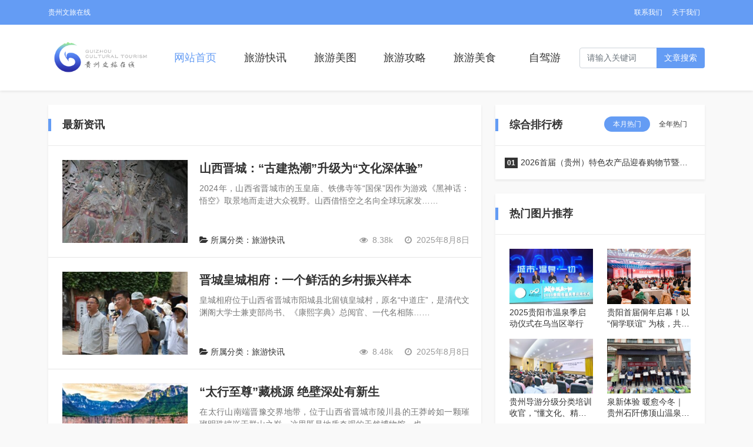

--- FILE ---
content_type: text/html; charset=UTF-8
request_url: https://www.gzwlzx.net/page/5
body_size: 7297
content:
<html class="no-js">

<head>
    <title>贵州文旅在线 &#8211; 第 5 页 &#8211; 官方网站</title>
    <meta charset="UTF-8">
    <meta http-equiv="X-UA-Compatible" content="IE=edge">
    <meta name="robots" content="index,follow">
    <meta name="viewport" content="width=device-width, user-scalable=no, minimum-scale=1.0, maximum-scale=1.0">
    <meta name="format-detection" content="telphone=no, email=no">
    <link rel="shortcut icon" href="https://www.gzwlzx.net/wp-content/uploads/2022/10/2022100115363091.png" type="image/x-icon">    <meta name='robots' content='max-image-preview:large' />
<link rel='dns-prefetch' href='//cdn.staticfile.org' />
<meta name="description" content="..." /><link rel='stylesheet' id='awesome-css'  href='https://cdn.staticfile.org/font-awesome/4.7.0/css/font-awesome.min.css?ver=2.0.8.6' type='text/css' media='all' />
<link rel='stylesheet' id='bootstrap-css'  href='https://cdn.staticfile.org/twitter-bootstrap/5.1.1/css/bootstrap.min.css?ver=2.0.8.6' type='text/css' media='all' />
<link rel='stylesheet' id='animate-css'  href='https://cdn.staticfile.org/animate.css/3.7.2/animate.min.css?ver=2.0.8.6' type='text/css' media='all' />
<link rel='stylesheet' id='style-ui-css'  href='https://www.gzwlzx.net/wp-content/themes/3ethemeFramework/style.css?ver=2.0.8.6' type='text/css' media='all' />
<style type="text/css">.top-bar{background-color:#649cf4;}#footer{background-color:#FFF;}#footer{color:#333;}#footer a{color:#333!important;}#footer a:hover{color:#dc3545!important;}body{background-color:#f9f9f9;}a{color:#333!important;}a:hover{color:#649cf4!important;}#navbarSupportedContent .active a,#navbarSupportedContent a{color:#333!important;}#navbarSupportedContent .active a,#navbarSupportedContent a:hover{color:#649cf4!important;}</style>    <script type='text/javascript' src='https://cdn.staticfile.org/jquery/3.4.1/jquery.min.js?ver=2.0.8.6' id='jquery-js'></script>
        <style>
    :root{ --theme-color: #649cf4; }
                </style>
    <!-- 自定义属性 -->
    </head>

<body>
            <!-- 风格一 -->
        <header id="header-style-1" class="mb-4">
                    <div class="top-bar d-none d-sm-block">
                <div class="container">
                    <nav class="navbar navbar-expand-lg p-0 py-1">
                        <div class="collapse navbar-collapse">
                            <span class="p-0 col-md-6">
                                贵州文旅在线                            </span>
                            <ul class="navbar-nav col-md-6 justify-content-end p-0" id="top-menu">
                                <li id="menu-item-22" class="nav-item menu-item-22"><a href="https://www.gzwlzx.net/lianxi" class="nav-link text-truncate">联系我们</a></li>
<li id="menu-item-23" class="nav-item menu-item-23"><a href="https://www.gzwlzx.net/about" class="nav-link text-truncate">关于我们</a></li>
                            </ul>
                        </div>
                    </nav>
                </div>
            </div>
                        <div class="nav-bar shadow-sm">
                <div class="container">
                    <nav class="navbar navbar-expand-lg navbar-light p-0 py-md-3">
                        <a class="navbar-brand" href="/" title=" 贵州文旅在线">
                                                            <img class="logo" src="https://www.gzwlzx.net/wp-content/uploads/2022/10/2022100115333813.png" style="height:70px">
                                                    </a>
                        <button class="navbar-toggler" type="button" data-bs-toggle="offcanvas" data-bs-target="#offcanvasWithBothOptions" aria-controls="offcanvasWithBothOptions">
                            <span class="navbar-toggler-icon"></span>
                        </button>

                        <div class="collapse navbar-collapse" id="navbarSupportedContent">
                            <ul class="nav  me-auto">
                                <!--导航结构输出-->
                                <li id="menu-item-7" class="nav-item active menu-item-home menu-item-7"><a href="http://www.gzwlzx.net/" class="nav-link text-truncate">网站首页</a></li>
<li id="menu-item-24" class="nav-item menu-item-24"><a href="https://www.gzwlzx.net/lvkx" class="nav-link text-truncate">旅游快讯</a></li>
<li id="menu-item-295" class="nav-item menu-item-295"><a href="https://www.gzwlzx.net/lymt" class="nav-link text-truncate">旅游美图</a></li>
<li id="menu-item-296" class="nav-item menu-item-296"><a href="https://www.gzwlzx.net/lygl" class="nav-link text-truncate">旅游攻略</a></li>
<li id="menu-item-302" class="nav-item menu-item-302"><a href="https://www.gzwlzx.net/lysp" class="nav-link text-truncate">旅游美食</a></li>
<li id="menu-item-305" class="nav-item menu-item-305"><a href="https://www.gzwlzx.net/lyms" class="nav-link text-truncate">自驾游</a></li>
                                <!--end-->
                            </ul>
                                                        <form role="search" id="searchform" method="get" action="/" class="form-inline my-2 my-lg-0 nav-form">
                                <div class="input-group">
                                    <input class="form-control mr-sm-2" name="s" id="s" type="search" placeholder="请输入关键词" aria-label="Search">
                                    <button class="btn btn-outline-secondary my-2 my-sm-0" style="border: 1px solid transparent;background:#649cf4;color:#FFFFFF;" type="submit" value="Search">文章搜索</button>
                                </div>
                            </form>
                                                    </div>
                    </nav>
                </div>
            </div>
        </header>
        <!-- 手机导航 -->
    <div class="offcanvas offcanvas-end " data-bs-scroll="true" tabindex="-1" id="offcanvasWithBothOptions" aria-labelledby="offcanvasWithBothOptionsLabel">
        <div class="offcanvas-header">
            <h5 class="offcanvas-title text-right" id="offcanvasWithBothOptionsLabel"></h5>
            <button type="button" class="btn-close text-reset" data-bs-dismiss="offcanvas" aria-label="Close"><i class="fa fa-times" aria-hidden="true"></i></button>
        </div>
        <div class="offcanvas-body">
            <ul class="offcanvas-navbar">
                <!--导航结构输出-->
                <li class="nav-item active menu-item-home menu-item-7"><a href="http://www.gzwlzx.net/" class="nav-link text-truncate">网站首页</a></li>
<li class="nav-item menu-item-24"><a href="https://www.gzwlzx.net/lvkx" class="nav-link text-truncate">旅游快讯</a></li>
<li class="nav-item menu-item-295"><a href="https://www.gzwlzx.net/lymt" class="nav-link text-truncate">旅游美图</a></li>
<li class="nav-item menu-item-296"><a href="https://www.gzwlzx.net/lygl" class="nav-link text-truncate">旅游攻略</a></li>
<li class="nav-item menu-item-302"><a href="https://www.gzwlzx.net/lysp" class="nav-link text-truncate">旅游美食</a></li>
<li class="nav-item menu-item-305"><a href="https://www.gzwlzx.net/lyms" class="nav-link text-truncate">自驾游</a></li>
                <!--end-->
            </ul>
        </div>
    </div><main>
    <!-- 通栏头条 -->
        <!-- 通栏头条 end-->
    <!-- 幻灯片模块 -->
        <!-- 幻灯片模块 end-->
                <!-- 列表模式 -->
        <section class="section mb-3 mb-md-4 clearfix">
            <div class="container">
                <div class="row">
                    <div class="col-md-12 col-lg-8" id="main">
                        <div class="article-list bg-b shadow-sm div-radius mb-3 mb-md-0">
                            <h3 class="one-title p-4">最新资讯</h3>
                            <div id="load-more-list">
                                    <!--单图模式-->
    <article class="item-new p-3 p-sm-4">
        <div class="row">
            <div class="col-4 col-md-4">
                <div class="img-box">
                    <a target="_blank" class="diy-radius img-s-3b2" href="https://www.gzwlzx.net/p/8107.html"><img width="360" height="240" src="https://www.gzwlzx.net/wp-content/uploads/2025/08/202508082349251269647627-360x240.jpeg" class="attachment-news_3etheme-image-c size-news_3etheme-image-c wp-post-image" alt="" loading="lazy" /></a>                </div>
            </div>
            <div class="col-8 col-md-8 px-2 box">
                <h2><a target="_blank" title="山西晋城：“古建热潮”升级为“文化深体验”" href="https://www.gzwlzx.net/p/8107.html">山西晋城：“古建热潮”升级为“文化深体验”</a></h2>
                <div class="des d-none d-sm-block">
                    2024年，山西省晋城市的玉皇庙、铁佛寺等“国保”因作为游戏《黑神话：悟空》取景地而走进大众视野。山西借悟空之名向全球玩家发……                </div>
                <div class="other px-2">
                    <div class="float-start d-none d-sm-block"><a target="_blank" href="https://www.gzwlzx.net/lvkx"><i class="fa fa-folder-open"></i> 所属分类：旅游快讯</a>
                </div>
                <div class=" float-sm-end">
                                                            <i class="fa fa-eye me-2"></i>8.38k                                                        <i class="ms-3 fa fa-clock-o me-1"></i> 2025年8月8日</div>
                </div>
            </div>
        </div>
    </article>
    <!--单图模式-->
    <article class="item-new p-3 p-sm-4">
        <div class="row">
            <div class="col-4 col-md-4">
                <div class="img-box">
                    <a target="_blank" class="diy-radius img-s-3b2" href="https://www.gzwlzx.net/p/8102.html"><img width="360" height="240" src="https://www.gzwlzx.net/wp-content/uploads/2025/08/202508082347441147819987-360x240.jpeg" class="attachment-news_3etheme-image-c size-news_3etheme-image-c wp-post-image" alt="" loading="lazy" srcset="https://www.gzwlzx.net/wp-content/uploads/2025/08/202508082347441147819987-360x240.jpeg 360w, https://www.gzwlzx.net/wp-content/uploads/2025/08/202508082347441147819987-768x512.jpeg 768w, https://www.gzwlzx.net/wp-content/uploads/2025/08/202508082347441147819987.jpeg 800w" sizes="(max-width: 360px) 100vw, 360px" /></a>                </div>
            </div>
            <div class="col-8 col-md-8 px-2 box">
                <h2><a target="_blank" title="晋城皇城相府：一个鲜活的乡村振兴样本" href="https://www.gzwlzx.net/p/8102.html">晋城皇城相府：一个鲜活的乡村振兴样本</a></h2>
                <div class="des d-none d-sm-block">
                    皇城相府位于山西省晋城市阳城县北留镇皇城村，原名“中道庄”，是清代文渊阁大学士兼吏部尚书、《康熙字典》总阅官、一代名相陈……                </div>
                <div class="other px-2">
                    <div class="float-start d-none d-sm-block"><a target="_blank" href="https://www.gzwlzx.net/lvkx"><i class="fa fa-folder-open"></i> 所属分类：旅游快讯</a>
                </div>
                <div class=" float-sm-end">
                                                            <i class="fa fa-eye me-2"></i>8.48k                                                        <i class="ms-3 fa fa-clock-o me-1"></i> 2025年8月8日</div>
                </div>
            </div>
        </div>
    </article>
    <!--单图模式-->
    <article class="item-new p-3 p-sm-4">
        <div class="row">
            <div class="col-4 col-md-4">
                <div class="img-box">
                    <a target="_blank" class="diy-radius img-s-3b2" href="https://www.gzwlzx.net/p/8093.html"><img width="360" height="240" src="https://www.gzwlzx.net/wp-content/uploads/2025/08/202508082344211629012322-360x240.jpeg" class="attachment-news_3etheme-image-c size-news_3etheme-image-c wp-post-image" alt="" loading="lazy" /></a>                </div>
            </div>
            <div class="col-8 col-md-8 px-2 box">
                <h2><a target="_blank" title="“太行至尊”藏桃源 绝壁深处有新生" href="https://www.gzwlzx.net/p/8093.html">“太行至尊”藏桃源 绝壁深处有新生</a></h2>
                <div class="des d-none d-sm-block">
                    在太行山南端晋豫交界地带，位于山西省晋城市陵川县的王莽岭如一颗璀璨明珠镶嵌于群山之巅。这里既是地质奇观的天然博物馆，也……                </div>
                <div class="other px-2">
                    <div class="float-start d-none d-sm-block"><a target="_blank" href="https://www.gzwlzx.net/lvkx"><i class="fa fa-folder-open"></i> 所属分类：旅游快讯</a>
                </div>
                <div class=" float-sm-end">
                                                            <i class="fa fa-eye me-2"></i>380                                                        <i class="ms-3 fa fa-clock-o me-1"></i> 2025年8月8日</div>
                </div>
            </div>
        </div>
    </article>
    <!--单图模式-->
    <article class="item-new p-3 p-sm-4">
        <div class="row">
            <div class="col-4 col-md-4">
                <div class="img-box">
                    <a target="_blank" class="diy-radius img-s-3b2" href="https://www.gzwlzx.net/p/8091.html"><img width="360" height="240" src="https://www.gzwlzx.net/wp-content/uploads/2025/08/20250808234204930162841-360x240.png" class="attachment-news_3etheme-image-c size-news_3etheme-image-c wp-post-image" alt="" loading="lazy" /></a>                </div>
            </div>
            <div class="col-8 col-md-8 px-2 box">
                <h2><a target="_blank" title="晋城皇城相府：一部鲜活的历史教科书" href="https://www.gzwlzx.net/p/8091.html">晋城皇城相府：一部鲜活的历史教科书</a></h2>
                <div class="des d-none d-sm-block">
                    皇城相府位于山西省晋城市阳城县，原名“中道庄”，是清代文渊阁大学士兼吏部尚书、《康熙字典》总阅官、一代名相陈廷敬的故居，……                </div>
                <div class="other px-2">
                    <div class="float-start d-none d-sm-block"><a target="_blank" href="https://www.gzwlzx.net/lvkx"><i class="fa fa-folder-open"></i> 所属分类：旅游快讯</a>
                </div>
                <div class=" float-sm-end">
                                                            <i class="fa fa-eye me-2"></i>8.41k                                                        <i class="ms-3 fa fa-clock-o me-1"></i> 2025年8月8日</div>
                </div>
            </div>
        </div>
    </article>
    <!--单图模式-->
    <article class="item-new p-3 p-sm-4">
        <div class="row">
            <div class="col-4 col-md-4">
                <div class="img-box">
                    <a target="_blank" class="diy-radius img-s-3b2" href="https://www.gzwlzx.net/p/8084.html"><img width="360" height="240" src="https://www.gzwlzx.net/wp-content/uploads/2025/08/20250808233945629186647-360x240.jpeg" class="attachment-news_3etheme-image-c size-news_3etheme-image-c wp-post-image" alt="" loading="lazy" /></a>                </div>
            </div>
            <div class="col-8 col-md-8 px-2 box">
                <h2><a target="_blank" title="晋城市泽州县：“九州针都”大阳古镇的繁荣故事仍在延续" href="https://www.gzwlzx.net/p/8084.html">晋城市泽州县：“九州针都”大阳古镇的繁荣故事仍在延续</a></h2>
                <div class="des d-none d-sm-block">
                    在山西省晋城市泽州县，拥有2600多年历史的大阳古镇正以“活化传承”的姿态，书写着传统村落保护与文旅融合发展的新篇章。

追溯……                </div>
                <div class="other px-2">
                    <div class="float-start d-none d-sm-block"><a target="_blank" href="https://www.gzwlzx.net/lvkx"><i class="fa fa-folder-open"></i> 所属分类：旅游快讯</a>
                </div>
                <div class=" float-sm-end">
                                                            <i class="fa fa-eye me-2"></i>1.07w                                                        <i class="ms-3 fa fa-clock-o me-1"></i> 2025年8月8日</div>
                </div>
            </div>
        </div>
    </article>
    <!--单图模式-->
    <article class="item-new p-3 p-sm-4">
        <div class="row">
            <div class="col-4 col-md-4">
                <div class="img-box">
                    <a target="_blank" class="diy-radius img-s-3b2" href="https://www.gzwlzx.net/p/8077.html"><img width="360" height="240" src="https://www.gzwlzx.net/wp-content/uploads/2025/08/202508082337571963618548-360x240.png" class="attachment-news_3etheme-image-c size-news_3etheme-image-c wp-post-image" alt="" loading="lazy" /></a>                </div>
            </div>
            <div class="col-8 col-md-8 px-2 box">
                <h2><a target="_blank" title="晋城树理小镇：乡村中的“诗意栖居”" href="https://www.gzwlzx.net/p/8077.html">晋城树理小镇：乡村中的“诗意栖居”</a></h2>
                <div class="des d-none d-sm-block">
                    “作为文字工作者，来树理小镇参观感触颇多。这里以‘树理’文化凝魂，将文化和旅游有机融合，不仅有助于传承和弘扬优秀传统文化……                </div>
                <div class="other px-2">
                    <div class="float-start d-none d-sm-block"><a target="_blank" href="https://www.gzwlzx.net/lvkx"><i class="fa fa-folder-open"></i> 所属分类：旅游快讯</a>
                </div>
                <div class=" float-sm-end">
                                                            <i class="fa fa-eye me-2"></i>7.25k                                                        <i class="ms-3 fa fa-clock-o me-1"></i> 2025年8月8日</div>
                </div>
            </div>
        </div>
    </article>
    <!--单图模式-->
    <article class="item-new p-3 p-sm-4">
        <div class="row">
            <div class="col-4 col-md-4">
                <div class="img-box">
                    <a target="_blank" class="diy-radius img-s-3b2" href="https://www.gzwlzx.net/p/8046.html"><img width="360" height="240" src="https://www.gzwlzx.net/wp-content/uploads/2025/08/202508082334451352375291-360x240.jpeg" class="attachment-news_3etheme-image-c size-news_3etheme-image-c wp-post-image" alt="" loading="lazy" /></a>                </div>
            </div>
            <div class="col-8 col-md-8 px-2 box">
                <h2><a target="_blank" title="山西晋城：康养跨界碰撞“老顽童”快乐密码" href="https://www.gzwlzx.net/p/8046.html">山西晋城：康养跨界碰撞“老顽童”快乐密码</a></h2>
                <div class="des d-none d-sm-block">
                    “这里真是一个特别宜居、宜养、宜游的地方。”走进山西晋城的游人，都会对这里的人文和山水赞不绝口。
晋城是中国康养产业发展……                </div>
                <div class="other px-2">
                    <div class="float-start d-none d-sm-block"><a target="_blank" href="https://www.gzwlzx.net/lvkx"><i class="fa fa-folder-open"></i> 所属分类：旅游快讯</a>
                </div>
                <div class=" float-sm-end">
                                                            <i class="fa fa-eye me-2"></i>7.86k                                                        <i class="ms-3 fa fa-clock-o me-1"></i> 2025年8月8日</div>
                </div>
            </div>
        </div>
    </article>
    <!--单图模式-->
    <article class="item-new p-3 p-sm-4">
        <div class="row">
            <div class="col-4 col-md-4">
                <div class="img-box">
                    <a target="_blank" class="diy-radius img-s-3b2" href="https://www.gzwlzx.net/p/8044.html"><img width="360" height="240" src="https://www.gzwlzx.net/wp-content/uploads/2025/08/202508082333331327057308-360x240.jpeg" class="attachment-news_3etheme-image-c size-news_3etheme-image-c wp-post-image" alt="" loading="lazy" /></a>                </div>
            </div>
            <div class="col-8 col-md-8 px-2 box">
                <h2><a target="_blank" title="山西乔氏珐华：东方古堡下的千年琉光再溢风采" href="https://www.gzwlzx.net/p/8044.html">山西乔氏珐华：东方古堡下的千年琉光再溢风采</a></h2>
                <div class="des d-none d-sm-block">
                    珐华，又名法花，法华，是一种饰以素地凸起的或堆贴的纹饰，器面施以黄、蓝、绿、紫的器物，是中国陶瓷发展史上的绚丽奇葩，也……                </div>
                <div class="other px-2">
                    <div class="float-start d-none d-sm-block"><a target="_blank" href="https://www.gzwlzx.net/lvkx"><i class="fa fa-folder-open"></i> 所属分类：旅游快讯</a>
                </div>
                <div class=" float-sm-end">
                                                            <i class="fa fa-eye me-2"></i>6.98k                                                        <i class="ms-3 fa fa-clock-o me-1"></i> 2025年8月8日</div>
                </div>
            </div>
        </div>
    </article>
    <!--单图模式-->
    <article class="item-new p-3 p-sm-4">
        <div class="row">
            <div class="col-4 col-md-4">
                <div class="img-box">
                    <a target="_blank" class="diy-radius img-s-3b2" href="https://www.gzwlzx.net/p/8042.html"><img width="360" height="240" src="https://www.gzwlzx.net/wp-content/uploads/2025/08/202508082331541836762092-360x240.jpeg" class="attachment-news_3etheme-image-c size-news_3etheme-image-c wp-post-image" alt="" loading="lazy" /></a>                </div>
            </div>
            <div class="col-8 col-md-8 px-2 box">
                <h2><a target="_blank" title="晋城市歌舞剧院：打破围墙，艺术在夏夜广场绽放" href="https://www.gzwlzx.net/p/8042.html">晋城市歌舞剧院：打破围墙，艺术在夏夜广场绽放</a></h2>
                <div class="des d-none d-sm-block">
                    傍晚七点，霞光还恋着天际不肯褪尽，山西省晋城大剧院前广场已像撒了把饱满的芝麻，密密匝匝坐满了人。穿布衫的老人在前排摇着……                </div>
                <div class="other px-2">
                    <div class="float-start d-none d-sm-block"><a target="_blank" href="https://www.gzwlzx.net/lvkx"><i class="fa fa-folder-open"></i> 所属分类：旅游快讯</a>
                </div>
                <div class=" float-sm-end">
                                                            <i class="fa fa-eye me-2"></i>8.15k                                                        <i class="ms-3 fa fa-clock-o me-1"></i> 2025年8月8日</div>
                </div>
            </div>
        </div>
    </article>
    <!--单图模式-->
    <article class="item-new p-3 p-sm-4">
        <div class="row">
            <div class="col-4 col-md-4">
                <div class="img-box">
                    <a target="_blank" class="diy-radius img-s-3b2" href="https://www.gzwlzx.net/p/8036.html"><img width="360" height="240" src="https://www.gzwlzx.net/wp-content/uploads/2025/08/202508082330391451205738-360x240.jpeg" class="attachment-news_3etheme-image-c size-news_3etheme-image-c wp-post-image" alt="" loading="lazy" /></a>                </div>
            </div>
            <div class="col-8 col-md-8 px-2 box">
                <h2><a target="_blank" title="看古建、游古村，山西高平“文旅+康养”融出发展好风景" href="https://www.gzwlzx.net/p/8036.html">看古建、游古村，山西高平“文旅+康养”融出发展好风景</a></h2>
                <div class="des d-none d-sm-block">
                    随着《黑神话：悟空》的火爆出圈，位于山西省高平市的铁佛寺成为游客心目中的“顶流”。
铁佛寺，有人说是因为高平盛产铁，该寺……                </div>
                <div class="other px-2">
                    <div class="float-start d-none d-sm-block"><a target="_blank" href="https://www.gzwlzx.net/lvkx"><i class="fa fa-folder-open"></i> 所属分类：旅游快讯</a>
                </div>
                <div class=" float-sm-end">
                                                            <i class="fa fa-eye me-2"></i>7.07k                                                        <i class="ms-3 fa fa-clock-o me-1"></i> 2025年8月8日</div>
                </div>
            </div>
        </div>
    </article>
                            </div>
                            <!-- ajax载入按钮 -->
                            <a id="show-more" href="javascript:;" data-paged = "6" data-total="83" class="load-more-wrap m-4 mb-0"><span>快速加载更多内容</span></a>                            <!-- * ajax载入按钮 -->
                            <div class="my-4">
                                <nav id='pages-nav' class='mt-4'><ul class='pagination justify-content-center m-0'><li class='page-item'><a href='https://www.gzwlzx.net/' class='extend page-link' title='首页'>&laquo;</a></li><li class="page-item"><a href="https://www.gzwlzx.net/page/4" class="prev page-link" title="上一页">&lt;</a></li><li><a class='paging page-link' href='https://www.gzwlzx.net/page/2'>2</a></li><li><a class='paging page-link' href='https://www.gzwlzx.net/page/3'>3</a></li><li><a class='paging page-link' href='https://www.gzwlzx.net/page/4'>4</a></li><li class='page-item active'><a class='paging page-link' href='https://www.gzwlzx.net/page/5'>5</a></li><li><a class='paging page-link' href='https://www.gzwlzx.net/page/6'>6</a></li><li><a class='paging page-link' href='https://www.gzwlzx.net/page/7'>7</a></li><li><a class='paging page-link' href='https://www.gzwlzx.net/page/8'>8</a></li><li class="page-item n-page"><a href="https://www.gzwlzx.net/page/6" class="next page-link" data-page="5" title="下一页">&gt;</a></li><li class='page-item n-extend'><a href='https://www.gzwlzx.net/page/83' class='page-link extend' title='尾页'>&raquo;</a></li></ul></nav>                            </div>
                        </div>
                    </div>
                    <div class="col-md-12 col-lg-4" id="Sidebar-auto">
                        <aside class="m-0px-t sm-m-20px-t">
    <div id="sidebar">
        <div id="sidebar-30day" class="bg-b mb-3 mb-md-4 shadow-sm div-radius overflow-hidden">
   <h3 class="one-title p-4">综合排行榜   </h3>
   <ul class="list-group list-group-flush">
      <!-- 循环开始 -->
      <ul class="nav nav-day30 mb-3" id="day30-tab" role="tablist">
         <li class="nav-item" role="presentation">
            <button class="nav-link active" id="day30-home-tab" data-bs-toggle="pill" data-bs-target="#day30-home" type="button" role="tab" aria-controls="day30-home" aria-selected="true">本月热门</button>
         </li>
         <li class="nav-item" role="presentation">
            <button class="nav-link" id="day30-profile-tab" data-bs-toggle="pill" data-bs-target="#day30-profile" type="button" role="tab" aria-controls="day30-profile" aria-selected="false">全年热门</button>
         </li>
      </ul>
      <div class="tab-content" id="day30-tabContent">
         <div class="tab-pane fade show active" id="day30-home" role="tabpanel" aria-labelledby="day30-home-tab">
            <!-- 本月 -->
            <li class="list-group-item"><a href=https://www.gzwlzx.net/p/8446.html class="title" title=2026首届（贵州）特色农产品迎春购物节暨供销大集即将启幕><b class="rounded-lg">01</b>2026首届（贵州）特色农产品迎春购物节暨供销大集即将启幕</a></li>            <!-- 本月 end -->
         </div>
         <div class="tab-pane fade" id="day30-profile" role="tabpanel" aria-labelledby="day30-profile-tab">
            <!-- 全年 -->
            <li class="list-group-item"><a href=https://www.gzwlzx.net/p/7507.html class="title" title=花穹之下 | 贵阳高坡云顶花海：1600米的上帝调色盘><b class="rounded-lg">01</b>花穹之下 | 贵阳高坡云顶花海：1600米的上帝调色盘</a></li><li class="list-group-item"><a href=https://www.gzwlzx.net/p/7430.html class="title" title=贵阳花果园嗨乐街区五一焕新升级 打造&quot;非遗+消费&quot;沉浸式文旅新地标><b class="rounded-lg">02</b>贵阳花果园嗨乐街区五一焕新升级 打造&quot;非遗+消费&quot;沉浸式文旅新地标</a></li><li class="list-group-item"><a href=https://www.gzwlzx.net/p/7791.html class="title" title=19℃凉都的夏日奇遇：六枝龙井温泉何以“越热越火”？><b class="rounded-lg">03</b>19℃凉都的夏日奇遇：六枝龙井温泉何以“越热越火”？</a></li><li class="list-group-item"><a href=https://www.gzwlzx.net/p/7699.html class="title" title=升级回归！石阡佛顶山温泉小镇水乐园盛大开园><b class="rounded-lg">04</b>升级回归！石阡佛顶山温泉小镇水乐园盛大开园</a></li><li class="list-group-item"><a href=https://www.gzwlzx.net/p/7769.html class="title" title=2025年遵义桐梓水银河万人漂流季启动><b class="rounded-lg">05</b>2025年遵义桐梓水银河万人漂流季启动</a></li><li class="list-group-item"><a href=https://www.gzwlzx.net/p/8123.html class="title" title=沿着太行一号旅游公路看晋城><b class="rounded-lg">06</b>沿着太行一号旅游公路看晋城</a></li><li class="list-group-item"><a href=https://www.gzwlzx.net/p/7463.html class="title" title=“五一”来贵阳体验“早C晚C” 解锁浪漫主义旅行新玩法><b class="rounded-lg">07</b>“五一”来贵阳体验“早C晚C” 解锁浪漫主义旅行新玩法</a></li><li class="list-group-item"><a href=https://www.gzwlzx.net/p/7396.html class="title" title=观山湖畔春日书香盛宴明日启幕，鹭鸣书屋邀您共赴阅读之约><b class="rounded-lg">08</b>观山湖畔春日书香盛宴明日启幕，鹭鸣书屋邀您共赴阅读之约</a></li><li class="list-group-item"><a href=https://www.gzwlzx.net/p/7494.html class="title" title=超级IP与行业大咖齐聚贵州，共探贵州旅游新未来><b class="rounded-lg">09</b>超级IP与行业大咖齐聚贵州，共探贵州旅游新未来</a></li><li class="list-group-item"><a href=https://www.gzwlzx.net/p/7603.html class="title" title=万件珍品亮相贵阳！博央春博会开启 “线上 + 线下” 双轨模式，激活文物市场新动能><b class="rounded-lg">10</b>万件珍品亮相贵阳！博央春博会开启 “线上 + 线下” 双轨模式，激活文物市场新动能</a></li>            <!-- 全年 end -->
         </div>
      </div>
      <!-- end -->
   </ul>
</div><div id="sidebar-img" class="bg-b mb-3 mb-md-4 shadow-sm div-radius">
   <h3 class="one-title p-4">
      热门图片推荐   </h3>
   <div class="row px-3 py-2 px-md-4 py-md-3">
               <div class="col-6 py-2">
            <div class="box diy-radius">
               <div class="img">
                  <span class="image-cat"><a target="_blank" href="https://www.gzwlzx.net/lvkx">旅游快讯</a></span>
                  <a target="_blank" class="diy-radius img-s-3b2" href="https://www.gzwlzx.net/p/8440.html"><img width="360" height="240" src="https://www.gzwlzx.net/wp-content/uploads/2025/12/640-1-360x240.jpeg" class="attachment-news_3etheme-image-c size-news_3etheme-image-c wp-post-image" alt="" loading="lazy" /></a>               </div>
               <h3><a target="_blank" class="text-truncate-2" title="2025贵阳市温泉季启动仪式在乌当区举行" href="https://www.gzwlzx.net/p/8440.html">2025贵阳市温泉季启动仪式在乌当区举行</a></h3>
            </div>
         </div>
               <div class="col-6 py-2">
            <div class="box diy-radius">
               <div class="img">
                  <span class="image-cat"><a target="_blank" href="https://www.gzwlzx.net/lvkx">旅游快讯</a></span>
                  <a target="_blank" class="diy-radius img-s-3b2" href="https://www.gzwlzx.net/p/8432.html"><img src="https://www.todaygzw.com/wp-content/uploads/2025/12/202512221704573.jpg" /></a>               </div>
               <h3><a target="_blank" class="text-truncate-2" title="贵阳首届侗年启幕！以 “侗学联谊” 为核，共绘民族团结与文化传承新图景" href="https://www.gzwlzx.net/p/8432.html">贵阳首届侗年启幕！以 “侗学联谊” 为核，共绘民族团结与文化传承新图景</a></h3>
            </div>
         </div>
               <div class="col-6 py-2">
            <div class="box diy-radius">
               <div class="img">
                  <span class="image-cat"><a target="_blank" href="https://www.gzwlzx.net/lvkx">旅游快讯</a></span>
                  <a target="_blank" class="diy-radius img-s-3b2" href="https://www.gzwlzx.net/p/8424.html"><img width="360" height="240" src="https://www.gzwlzx.net/wp-content/uploads/2025/12/202512061542541327037204-360x240.jpeg" class="attachment-news_3etheme-image-c size-news_3etheme-image-c wp-post-image" alt="" loading="lazy" /></a>               </div>
               <h3><a target="_blank" class="text-truncate-2" title="贵州导游分级分类培训收官，“懂文化、精技能、善服务”骨干队伍蓄势待发" href="https://www.gzwlzx.net/p/8424.html">贵州导游分级分类培训收官，“懂文化、精技能、善服务”骨干队伍蓄势待发</a></h3>
            </div>
         </div>
               <div class="col-6 py-2">
            <div class="box diy-radius">
               <div class="img">
                  <span class="image-cat"><a target="_blank" href="https://www.gzwlzx.net/lvkx">旅游快讯</a></span>
                  <a target="_blank" class="diy-radius img-s-3b2" href="https://www.gzwlzx.net/p/8415.html"><img width="360" height="240" src="https://www.gzwlzx.net/wp-content/uploads/2025/12/20251204103804-mItm59--360x240.jpeg" class="attachment-news_3etheme-image-c size-news_3etheme-image-c wp-post-image" alt="" loading="lazy" /></a>               </div>
               <h3><a target="_blank" class="text-truncate-2" title="泉新体验 暖愈今冬｜贵州石阡佛顶山温泉小镇 秋冬季深度疗愈季启幕" href="https://www.gzwlzx.net/p/8415.html">泉新体验 暖愈今冬｜贵州石阡佛顶山温泉小镇 秋冬季深度疗愈季启幕</a></h3>
            </div>
         </div>
         </div>
</div>    </div>
</aside>                    </div>
                </div>
            </div>
        </section>
    
    </main>
<footer id="footer" class="bg-b m-10px-t shadow-sm">
    <div class="container py-3">
        <div class="row">
            <div class="col-12 footer-list text-center">
                <nav class="navbar navbar-expand-lg navbar-light">
                    <div class="m-auto" id="navbarNavAltMarkup">
                        <div class="nav justify-content-center">
                            <li id="menu-item-21" class="nav-item active menu-item-home menu-item-21"><a href="http://www.gzwlzx.net/" class="nav-link text-truncate">网站首页</a></li>
<li id="menu-item-19" class="nav-item menu-item-19"><a href="https://www.gzwlzx.net/lianxi" class="nav-link text-truncate">联系我们</a></li>
<li id="menu-item-20" class="nav-item menu-item-20"><a href="https://www.gzwlzx.net/about" class="nav-link text-truncate">关于我们</a></li>
                        </div>
                    </div>
                </nav>
                <div class="col-12">Copyright <i class="fa fa-copyright"></i> -
                    2026 <a href="https://www.gzwlzx.net">
                        贵州文旅在线 </a>. All Rights Reserved.
                    <br>
                                        <!--icp-->
                                    </div>
                                    <div class="col-md-12">Theme made by <a href="https://www.3etheme.com/" target="_blank" title="自媒体建站系统">3etheme</a> </div>
                            </div>
        </div>
    </div>
</footer>
<script type='text/javascript' src='https://cdn.staticfile.org/popper.js/2.9.3/umd/popper.min.js?ver=2.0.8.6' id='popper-js'></script>
<script type='text/javascript' src='https://cdn.staticfile.org/twitter-bootstrap/5.1.1/js/bootstrap.bundle.min.js?ver=2.0.8.6' id='bootstrap-min-js'></script>
<script type='text/javascript' src='https://www.gzwlzx.net/wp-content/themes/3ethemeFramework/static/plugin/Sidebar/theia-sticky-sidebar.min.js?ver=2.0.8.6' id='theia-sticky-sidebar-js'></script>
<script type='text/javascript' src='https://www.gzwlzx.net/wp-includes/js/clipboard.min.js?ver=2.0.10' id='clipboard-js'></script>
<script type='text/javascript' src='https://www.gzwlzx.net/wp-content/themes/3ethemeFramework/static/plugin/coco-message.js?ver=2.0.8.6' id='coco-message-js'></script>
<script type='text/javascript' src='https://www.gzwlzx.net/wp-content/themes/3ethemeFramework/static/js/theme-ui.js?ver=2.0.8.6' id='js-ui-js'></script>
</body>

</html>